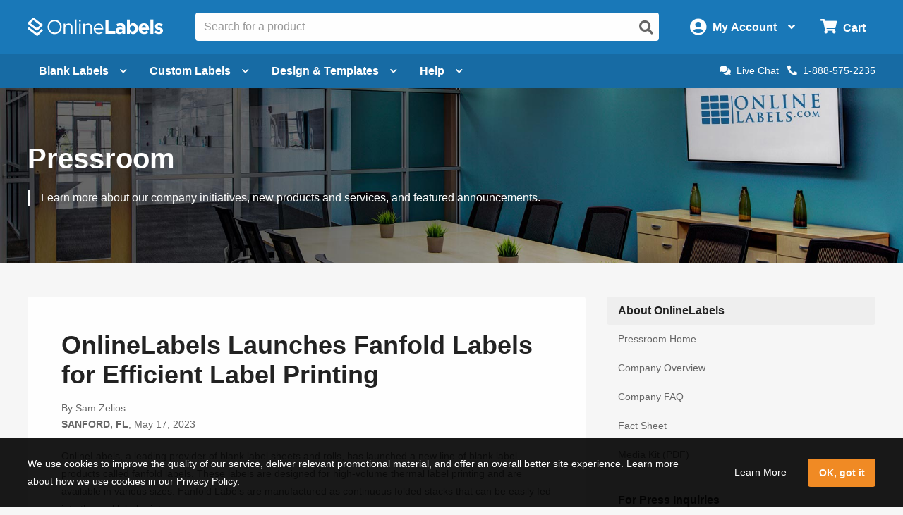

--- FILE ---
content_type: text/css
request_url: https://assets.onlinelabels.com/CSS/Press.css?639056156460000000
body_size: 1213
content:
.c-banner{position:relative;background:#fefefe;background-position-x:50%;background-position-y:center;background-size:cover;background-repeat:no-repeat;padding:3rem 0;width:100%}.c-banner a:not(.c-button){color:#007ac9}.c-banner a:not(.c-button):focus,.c-banner a:not(.c-button):hover{color:#f08a24;text-decoration:none}.c-banner__title{display:block;font-size:2.5rem;font-weight:700;margin-bottom:.5rem;margin-right:1rem;line-height:1}@media print,screen and (max-width:63.99875em){.c-banner__title{font-size:3.8vw}}@media print,screen and (max-width:39.99875em){.c-banner{background-image:none!important;box-shadow:0 1px 3px rgba(0,0,0,.2);padding:1.5rem 1rem;text-align:center}.c-banner__title{display:block;font-size:6.5vw;margin-right:0}}.c-banner__subtitle{display:none;line-height:1.4;margin-bottom:0;margin-top:.5rem}@media print,screen and (min-width:40em){.c-banner a:not(.c-button){color:#fefefe;text-decoration:underline}.c-banner__subtitle{display:block;font-size:2.3vw}}@media print,screen and (min-width:64em){.c-banner__subtitle{font-size:1.5rem}}.c-banner__cta{display:block;border-left:3px solid #fefefe;font-size:1rem;margin-top:1.5rem;padding-left:1rem}.c-banner__cta a:not(.c-button){color:#fefefe;text-decoration:underline}.c-banner__cta a:not(.c-button):hover{color:#f08a24}@media print,screen and (max-width:63.99875em){.c-banner__cta{font-size:1.6vw}}.c-banner__cta,.c-banner__subtitle,.c-banner__title{color:#fefefe}@media print,screen and (max-width:39.99875em){.c-banner__cta a:not(.c-button){color:#222}.c-banner__cta{border:none;font-size:3.3vw;margin-top:0;padding-left:0}.c-banner__cta,.c-banner__subtitle,.c-banner__title{color:#222}.c-banner .c-button{margin-bottom:0;margin-top:.5rem}.c-banner .c-button--hollow{border-color:#222;color:#222}.c-banner .c-button--hollow:hover,.c-banner .c-button--hollow:hover:focus{color:#222}}.c-banner--light .c-banner__cta{border-left-color:#222}.c-banner--light .c-banner__cta,.c-banner--light .c-banner__subtitle,.c-banner--light .c-banner__title,.c-banner--light .c-button--hollow,.c-banner--light .p-review-stars{color:#222}.c-banner--light .c-button--hollow{border-color:#222}.c-banner--light a:not(.c-button){color:#007ac9}.c-banner--light a:not(.c-button):focus,.c-banner--light a:not(.c-button):hover{color:#f08a24}.c-banner__footnote{display:none}@media print,screen and (min-width:40em){.c-banner__footnote{background:rgba(0,0,0,.5);bottom:0;color:#fff;display:inline-block;font-style:italic;padding:.5rem;position:absolute;right:0}}.c-banner__footnote a{color:#fff!important;text-decoration:underline}.c-banner__footnote a:hover{color:#cacaca!important;text-decoration:none}.p-review-stars{font-size:.95rem}.p-review-stars__star-icon{display:block}@media print,screen and (min-width:40em){.p-review-stars__star-icon{display:inline-block;text-align:left!important}.p-review-stars{font-size:1.5vw}}@media print,screen and (min-width:64em){.p-review-stars{font-size:1rem}}.c-nav-sidebar.is-sticky{max-height:90vh;overflow-y:auto;position:fixed;top:1rem}.c-nav-sidebar--alternate .c-nav-sidebar__header{background:#eee;border-radius:4px;padding:.5rem 1rem}.c-nav-sidebar__header{color:#222;font-size:1rem;font-weight:700;margin:0;padding-bottom:.5rem}.c-nav-sidebar__header a{color:#222}.c-nav-sidebar__header--large{font-size:1.2rem;padding-bottom:0;text-transform:none;padding-bottom:.5rem}.c-nav-sidebar__subheader{color:#222;font-size:1rem;font-weight:700;margin-bottom:0;padding:1rem 0 .5rem}.c-nav-sidebar__subheader a{color:#222}.c-nav-sidebar__list{list-style:none;margin:0}.c-nav-sidebar__list--nested{margin-left:1rem}.is-open>.c-nav-sidebar__list--nested{display:block!important}.c-nav-sidebar__item{display:block;position:relative;color:#666!important;padding:1rem}@media print,screen and (min-width:40em){.c-nav-sidebar__item{padding:.5rem 1rem}}.c-nav-sidebar__item:hover{background:#eee;color:#666}.c-nav-sidebar__item:focus,.c-nav-sidebar__item:focus:hover{color:#666}.c-nav-sidebar__item--parent{position:relative}.is-open>.c-nav-sidebar__item--parent{color:#f08a24;font-weight:700}.c-nav-sidebar__item.is-active{font-weight:700;pointer-events:none}@media print,screen and (max-width:39.99875em){.c-nav-sidebar:not(.c-nav-sidebar--no-mobile){border-radius:4px;max-height:initial}.c-nav-sidebar:not(.c-nav-sidebar--no-mobile):last-child{margin-bottom:1.5rem}.c-nav-sidebar:not(.c-nav-sidebar--no-mobile).is-open>.c-nav-sidebar__header:after{content:""}.c-nav-sidebar:not(.c-nav-sidebar--no-mobile).is-open>.c-nav-sidebar__list{display:block!important}.c-nav-sidebar:not(.c-nav-sidebar--no-mobile) .c-nav-sidebar__header{position:relative;background:#fefefe;border-radius:4px;color:#666;padding:.75rem}.c-nav-sidebar:not(.c-nav-sidebar--no-mobile) .c-nav-sidebar__header:after{position:absolute;top:50%;right:1rem;transform:translateY(-50%);content:"";font-family:"Font Awesome 5 Free"}.is-open>.c-nav-sidebar:not(.c-nav-sidebar--no-mobile) .c-nav-sidebar__header:after{content:"";color:#f08a24}.c-nav-sidebar:not(.c-nav-sidebar--no-mobile) .c-nav-sidebar__subheader{background:#eee;border-bottom:1px solid #ccc;color:#666;padding:.75rem}.c-nav-sidebar:not(.c-nav-sidebar--no-mobile):last-child .c-nav-sidebar__subheader{border-bottom:none}.c-nav-sidebar:not(.c-nav-sidebar--no-mobile) .c-nav-sidebar__list:not(.c-nav-sidebar__list--nested){display:none;background:#fefefe}.c-nav-sidebar.is-sticky{position:static}}.p-banner{background-position-x:80%;padding:5rem 0}